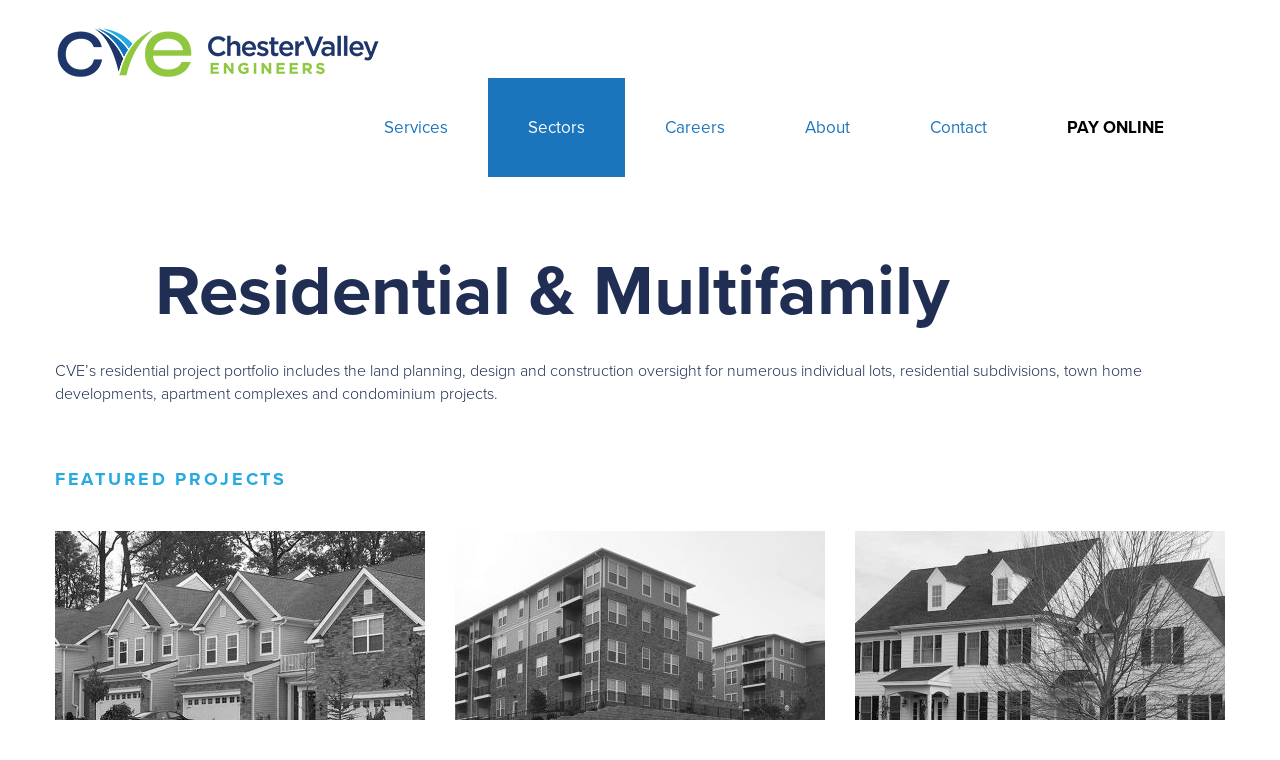

--- FILE ---
content_type: text/html; charset=UTF-8
request_url: https://chesterv.com/sector/residential-multifamily/
body_size: 13864
content:
<!DOCTYPE html>
<html lang="en-US">
<head>
	<!-- set the encoding of your site -->
	<meta charset="UTF-8">
	<!-- set the viewport width and initial-scale on mobile devices  -->
	<meta name="viewport" content="width=device-width, initial-scale=1.0">
	<script type="text/javascript">
		var pathInfo = {
			base: 'https://chesterv.com/wp-content/themes/cve/',
			css: 'css/',
			js: 'js/',
			swf: 'swf/',
		}
	</script>
	<!-- Global site tag (gtag.js) - Google Analytics -->
	<script async src="https://www.googletagmanager.com/gtag/js?id=UA-118649949-1"></script>
	<script>
	  window.dataLayer = window.dataLayer || [];
	  function gtag(){dataLayer.push(arguments);}
	  gtag('js', new Date());
	
	  gtag('config', 'UA-118649949-1');
	</script>

	<meta name='robots' content='index, follow, max-image-preview:large, max-snippet:-1, max-video-preview:-1' />

	<!-- This site is optimized with the Yoast SEO plugin v26.8 - https://yoast.com/product/yoast-seo-wordpress/ -->
	<title>Residential &amp; Multifamily Archives - Chester Valley Engineers</title>
	<link rel="canonical" href="https://chesterv.com/sector/residential-multifamily/" />
	<link rel="next" href="https://chesterv.com/sector/residential-multifamily/page/2/" />
	<meta property="og:locale" content="en_US" />
	<meta property="og:type" content="article" />
	<meta property="og:title" content="Residential &amp; Multifamily Archives - Chester Valley Engineers" />
	<meta property="og:url" content="https://chesterv.com/sector/residential-multifamily/" />
	<meta property="og:site_name" content="Chester Valley Engineers" />
	<meta name="twitter:card" content="summary_large_image" />
	<script type="application/ld+json" class="yoast-schema-graph">{"@context":"https://schema.org","@graph":[{"@type":"CollectionPage","@id":"https://chesterv.com/sector/residential-multifamily/","url":"https://chesterv.com/sector/residential-multifamily/","name":"Residential &amp; Multifamily Archives - Chester Valley Engineers","isPartOf":{"@id":"https://chesterv.com/#website"},"primaryImageOfPage":{"@id":"https://chesterv.com/sector/residential-multifamily/#primaryimage"},"image":{"@id":"https://chesterv.com/sector/residential-multifamily/#primaryimage"},"thumbnailUrl":"https://chesterv.com/wp-content/uploads/2018/02/Terrazza-12Enhanced-resize.jpg","breadcrumb":{"@id":"https://chesterv.com/sector/residential-multifamily/#breadcrumb"},"inLanguage":"en-US"},{"@type":"ImageObject","inLanguage":"en-US","@id":"https://chesterv.com/sector/residential-multifamily/#primaryimage","url":"https://chesterv.com/wp-content/uploads/2018/02/Terrazza-12Enhanced-resize.jpg","contentUrl":"https://chesterv.com/wp-content/uploads/2018/02/Terrazza-12Enhanced-resize.jpg","width":1000,"height":562},{"@type":"BreadcrumbList","@id":"https://chesterv.com/sector/residential-multifamily/#breadcrumb","itemListElement":[{"@type":"ListItem","position":1,"name":"Home","item":"https://chesterv.com/"},{"@type":"ListItem","position":2,"name":"Residential &amp; Multifamily"}]},{"@type":"WebSite","@id":"https://chesterv.com/#website","url":"https://chesterv.com/","name":"Chester Valley Engineers","description":"Engineering with vision.","potentialAction":[{"@type":"SearchAction","target":{"@type":"EntryPoint","urlTemplate":"https://chesterv.com/?s={search_term_string}"},"query-input":{"@type":"PropertyValueSpecification","valueRequired":true,"valueName":"search_term_string"}}],"inLanguage":"en-US"}]}</script>
	<!-- / Yoast SEO plugin. -->


<link rel='dns-prefetch' href='//maxcdn.bootstrapcdn.com' />
<link rel='dns-prefetch' href='//use.typekit.net' />
<link rel="alternate" type="application/rss+xml" title="Chester Valley Engineers &raquo; Feed" href="https://chesterv.com/feed/" />
<link rel="alternate" type="application/rss+xml" title="Chester Valley Engineers &raquo; Residential &amp; Multifamily Sector Feed" href="https://chesterv.com/sector/residential-multifamily/feed/" />
<style id='wp-img-auto-sizes-contain-inline-css' type='text/css'>
img:is([sizes=auto i],[sizes^="auto," i]){contain-intrinsic-size:3000px 1500px}
/*# sourceURL=wp-img-auto-sizes-contain-inline-css */
</style>
<style id='wp-emoji-styles-inline-css' type='text/css'>

	img.wp-smiley, img.emoji {
		display: inline !important;
		border: none !important;
		box-shadow: none !important;
		height: 1em !important;
		width: 1em !important;
		margin: 0 0.07em !important;
		vertical-align: -0.1em !important;
		background: none !important;
		padding: 0 !important;
	}
/*# sourceURL=wp-emoji-styles-inline-css */
</style>
<style id='wp-block-library-inline-css' type='text/css'>
:root{
  --wp-block-synced-color:#7a00df;
  --wp-block-synced-color--rgb:122, 0, 223;
  --wp-bound-block-color:var(--wp-block-synced-color);
  --wp-editor-canvas-background:#ddd;
  --wp-admin-theme-color:#007cba;
  --wp-admin-theme-color--rgb:0, 124, 186;
  --wp-admin-theme-color-darker-10:#006ba1;
  --wp-admin-theme-color-darker-10--rgb:0, 107, 160.5;
  --wp-admin-theme-color-darker-20:#005a87;
  --wp-admin-theme-color-darker-20--rgb:0, 90, 135;
  --wp-admin-border-width-focus:2px;
}
@media (min-resolution:192dpi){
  :root{
    --wp-admin-border-width-focus:1.5px;
  }
}
.wp-element-button{
  cursor:pointer;
}

:root .has-very-light-gray-background-color{
  background-color:#eee;
}
:root .has-very-dark-gray-background-color{
  background-color:#313131;
}
:root .has-very-light-gray-color{
  color:#eee;
}
:root .has-very-dark-gray-color{
  color:#313131;
}
:root .has-vivid-green-cyan-to-vivid-cyan-blue-gradient-background{
  background:linear-gradient(135deg, #00d084, #0693e3);
}
:root .has-purple-crush-gradient-background{
  background:linear-gradient(135deg, #34e2e4, #4721fb 50%, #ab1dfe);
}
:root .has-hazy-dawn-gradient-background{
  background:linear-gradient(135deg, #faaca8, #dad0ec);
}
:root .has-subdued-olive-gradient-background{
  background:linear-gradient(135deg, #fafae1, #67a671);
}
:root .has-atomic-cream-gradient-background{
  background:linear-gradient(135deg, #fdd79a, #004a59);
}
:root .has-nightshade-gradient-background{
  background:linear-gradient(135deg, #330968, #31cdcf);
}
:root .has-midnight-gradient-background{
  background:linear-gradient(135deg, #020381, #2874fc);
}
:root{
  --wp--preset--font-size--normal:16px;
  --wp--preset--font-size--huge:42px;
}

.has-regular-font-size{
  font-size:1em;
}

.has-larger-font-size{
  font-size:2.625em;
}

.has-normal-font-size{
  font-size:var(--wp--preset--font-size--normal);
}

.has-huge-font-size{
  font-size:var(--wp--preset--font-size--huge);
}

.has-text-align-center{
  text-align:center;
}

.has-text-align-left{
  text-align:left;
}

.has-text-align-right{
  text-align:right;
}

.has-fit-text{
  white-space:nowrap !important;
}

#end-resizable-editor-section{
  display:none;
}

.aligncenter{
  clear:both;
}

.items-justified-left{
  justify-content:flex-start;
}

.items-justified-center{
  justify-content:center;
}

.items-justified-right{
  justify-content:flex-end;
}

.items-justified-space-between{
  justify-content:space-between;
}

.screen-reader-text{
  border:0;
  clip-path:inset(50%);
  height:1px;
  margin:-1px;
  overflow:hidden;
  padding:0;
  position:absolute;
  width:1px;
  word-wrap:normal !important;
}

.screen-reader-text:focus{
  background-color:#ddd;
  clip-path:none;
  color:#444;
  display:block;
  font-size:1em;
  height:auto;
  left:5px;
  line-height:normal;
  padding:15px 23px 14px;
  text-decoration:none;
  top:5px;
  width:auto;
  z-index:100000;
}
html :where(.has-border-color){
  border-style:solid;
}

html :where([style*=border-top-color]){
  border-top-style:solid;
}

html :where([style*=border-right-color]){
  border-right-style:solid;
}

html :where([style*=border-bottom-color]){
  border-bottom-style:solid;
}

html :where([style*=border-left-color]){
  border-left-style:solid;
}

html :where([style*=border-width]){
  border-style:solid;
}

html :where([style*=border-top-width]){
  border-top-style:solid;
}

html :where([style*=border-right-width]){
  border-right-style:solid;
}

html :where([style*=border-bottom-width]){
  border-bottom-style:solid;
}

html :where([style*=border-left-width]){
  border-left-style:solid;
}
html :where(img[class*=wp-image-]){
  height:auto;
  max-width:100%;
}
:where(figure){
  margin:0 0 1em;
}

html :where(.is-position-sticky){
  --wp-admin--admin-bar--position-offset:var(--wp-admin--admin-bar--height, 0px);
}

@media screen and (max-width:600px){
  html :where(.is-position-sticky){
    --wp-admin--admin-bar--position-offset:0px;
  }
}

/*# sourceURL=wp-block-library-inline-css */
</style><style id='global-styles-inline-css' type='text/css'>
:root{--wp--preset--aspect-ratio--square: 1;--wp--preset--aspect-ratio--4-3: 4/3;--wp--preset--aspect-ratio--3-4: 3/4;--wp--preset--aspect-ratio--3-2: 3/2;--wp--preset--aspect-ratio--2-3: 2/3;--wp--preset--aspect-ratio--16-9: 16/9;--wp--preset--aspect-ratio--9-16: 9/16;--wp--preset--color--black: #000000;--wp--preset--color--cyan-bluish-gray: #abb8c3;--wp--preset--color--white: #ffffff;--wp--preset--color--pale-pink: #f78da7;--wp--preset--color--vivid-red: #cf2e2e;--wp--preset--color--luminous-vivid-orange: #ff6900;--wp--preset--color--luminous-vivid-amber: #fcb900;--wp--preset--color--light-green-cyan: #7bdcb5;--wp--preset--color--vivid-green-cyan: #00d084;--wp--preset--color--pale-cyan-blue: #8ed1fc;--wp--preset--color--vivid-cyan-blue: #0693e3;--wp--preset--color--vivid-purple: #9b51e0;--wp--preset--gradient--vivid-cyan-blue-to-vivid-purple: linear-gradient(135deg,rgb(6,147,227) 0%,rgb(155,81,224) 100%);--wp--preset--gradient--light-green-cyan-to-vivid-green-cyan: linear-gradient(135deg,rgb(122,220,180) 0%,rgb(0,208,130) 100%);--wp--preset--gradient--luminous-vivid-amber-to-luminous-vivid-orange: linear-gradient(135deg,rgb(252,185,0) 0%,rgb(255,105,0) 100%);--wp--preset--gradient--luminous-vivid-orange-to-vivid-red: linear-gradient(135deg,rgb(255,105,0) 0%,rgb(207,46,46) 100%);--wp--preset--gradient--very-light-gray-to-cyan-bluish-gray: linear-gradient(135deg,rgb(238,238,238) 0%,rgb(169,184,195) 100%);--wp--preset--gradient--cool-to-warm-spectrum: linear-gradient(135deg,rgb(74,234,220) 0%,rgb(151,120,209) 20%,rgb(207,42,186) 40%,rgb(238,44,130) 60%,rgb(251,105,98) 80%,rgb(254,248,76) 100%);--wp--preset--gradient--blush-light-purple: linear-gradient(135deg,rgb(255,206,236) 0%,rgb(152,150,240) 100%);--wp--preset--gradient--blush-bordeaux: linear-gradient(135deg,rgb(254,205,165) 0%,rgb(254,45,45) 50%,rgb(107,0,62) 100%);--wp--preset--gradient--luminous-dusk: linear-gradient(135deg,rgb(255,203,112) 0%,rgb(199,81,192) 50%,rgb(65,88,208) 100%);--wp--preset--gradient--pale-ocean: linear-gradient(135deg,rgb(255,245,203) 0%,rgb(182,227,212) 50%,rgb(51,167,181) 100%);--wp--preset--gradient--electric-grass: linear-gradient(135deg,rgb(202,248,128) 0%,rgb(113,206,126) 100%);--wp--preset--gradient--midnight: linear-gradient(135deg,rgb(2,3,129) 0%,rgb(40,116,252) 100%);--wp--preset--font-size--small: 13px;--wp--preset--font-size--medium: 20px;--wp--preset--font-size--large: 36px;--wp--preset--font-size--x-large: 42px;--wp--preset--spacing--20: 0.44rem;--wp--preset--spacing--30: 0.67rem;--wp--preset--spacing--40: 1rem;--wp--preset--spacing--50: 1.5rem;--wp--preset--spacing--60: 2.25rem;--wp--preset--spacing--70: 3.38rem;--wp--preset--spacing--80: 5.06rem;--wp--preset--shadow--natural: 6px 6px 9px rgba(0, 0, 0, 0.2);--wp--preset--shadow--deep: 12px 12px 50px rgba(0, 0, 0, 0.4);--wp--preset--shadow--sharp: 6px 6px 0px rgba(0, 0, 0, 0.2);--wp--preset--shadow--outlined: 6px 6px 0px -3px rgb(255, 255, 255), 6px 6px rgb(0, 0, 0);--wp--preset--shadow--crisp: 6px 6px 0px rgb(0, 0, 0);}:where(.is-layout-flex){gap: 0.5em;}:where(.is-layout-grid){gap: 0.5em;}body .is-layout-flex{display: flex;}.is-layout-flex{flex-wrap: wrap;align-items: center;}.is-layout-flex > :is(*, div){margin: 0;}body .is-layout-grid{display: grid;}.is-layout-grid > :is(*, div){margin: 0;}:where(.wp-block-columns.is-layout-flex){gap: 2em;}:where(.wp-block-columns.is-layout-grid){gap: 2em;}:where(.wp-block-post-template.is-layout-flex){gap: 1.25em;}:where(.wp-block-post-template.is-layout-grid){gap: 1.25em;}.has-black-color{color: var(--wp--preset--color--black) !important;}.has-cyan-bluish-gray-color{color: var(--wp--preset--color--cyan-bluish-gray) !important;}.has-white-color{color: var(--wp--preset--color--white) !important;}.has-pale-pink-color{color: var(--wp--preset--color--pale-pink) !important;}.has-vivid-red-color{color: var(--wp--preset--color--vivid-red) !important;}.has-luminous-vivid-orange-color{color: var(--wp--preset--color--luminous-vivid-orange) !important;}.has-luminous-vivid-amber-color{color: var(--wp--preset--color--luminous-vivid-amber) !important;}.has-light-green-cyan-color{color: var(--wp--preset--color--light-green-cyan) !important;}.has-vivid-green-cyan-color{color: var(--wp--preset--color--vivid-green-cyan) !important;}.has-pale-cyan-blue-color{color: var(--wp--preset--color--pale-cyan-blue) !important;}.has-vivid-cyan-blue-color{color: var(--wp--preset--color--vivid-cyan-blue) !important;}.has-vivid-purple-color{color: var(--wp--preset--color--vivid-purple) !important;}.has-black-background-color{background-color: var(--wp--preset--color--black) !important;}.has-cyan-bluish-gray-background-color{background-color: var(--wp--preset--color--cyan-bluish-gray) !important;}.has-white-background-color{background-color: var(--wp--preset--color--white) !important;}.has-pale-pink-background-color{background-color: var(--wp--preset--color--pale-pink) !important;}.has-vivid-red-background-color{background-color: var(--wp--preset--color--vivid-red) !important;}.has-luminous-vivid-orange-background-color{background-color: var(--wp--preset--color--luminous-vivid-orange) !important;}.has-luminous-vivid-amber-background-color{background-color: var(--wp--preset--color--luminous-vivid-amber) !important;}.has-light-green-cyan-background-color{background-color: var(--wp--preset--color--light-green-cyan) !important;}.has-vivid-green-cyan-background-color{background-color: var(--wp--preset--color--vivid-green-cyan) !important;}.has-pale-cyan-blue-background-color{background-color: var(--wp--preset--color--pale-cyan-blue) !important;}.has-vivid-cyan-blue-background-color{background-color: var(--wp--preset--color--vivid-cyan-blue) !important;}.has-vivid-purple-background-color{background-color: var(--wp--preset--color--vivid-purple) !important;}.has-black-border-color{border-color: var(--wp--preset--color--black) !important;}.has-cyan-bluish-gray-border-color{border-color: var(--wp--preset--color--cyan-bluish-gray) !important;}.has-white-border-color{border-color: var(--wp--preset--color--white) !important;}.has-pale-pink-border-color{border-color: var(--wp--preset--color--pale-pink) !important;}.has-vivid-red-border-color{border-color: var(--wp--preset--color--vivid-red) !important;}.has-luminous-vivid-orange-border-color{border-color: var(--wp--preset--color--luminous-vivid-orange) !important;}.has-luminous-vivid-amber-border-color{border-color: var(--wp--preset--color--luminous-vivid-amber) !important;}.has-light-green-cyan-border-color{border-color: var(--wp--preset--color--light-green-cyan) !important;}.has-vivid-green-cyan-border-color{border-color: var(--wp--preset--color--vivid-green-cyan) !important;}.has-pale-cyan-blue-border-color{border-color: var(--wp--preset--color--pale-cyan-blue) !important;}.has-vivid-cyan-blue-border-color{border-color: var(--wp--preset--color--vivid-cyan-blue) !important;}.has-vivid-purple-border-color{border-color: var(--wp--preset--color--vivid-purple) !important;}.has-vivid-cyan-blue-to-vivid-purple-gradient-background{background: var(--wp--preset--gradient--vivid-cyan-blue-to-vivid-purple) !important;}.has-light-green-cyan-to-vivid-green-cyan-gradient-background{background: var(--wp--preset--gradient--light-green-cyan-to-vivid-green-cyan) !important;}.has-luminous-vivid-amber-to-luminous-vivid-orange-gradient-background{background: var(--wp--preset--gradient--luminous-vivid-amber-to-luminous-vivid-orange) !important;}.has-luminous-vivid-orange-to-vivid-red-gradient-background{background: var(--wp--preset--gradient--luminous-vivid-orange-to-vivid-red) !important;}.has-very-light-gray-to-cyan-bluish-gray-gradient-background{background: var(--wp--preset--gradient--very-light-gray-to-cyan-bluish-gray) !important;}.has-cool-to-warm-spectrum-gradient-background{background: var(--wp--preset--gradient--cool-to-warm-spectrum) !important;}.has-blush-light-purple-gradient-background{background: var(--wp--preset--gradient--blush-light-purple) !important;}.has-blush-bordeaux-gradient-background{background: var(--wp--preset--gradient--blush-bordeaux) !important;}.has-luminous-dusk-gradient-background{background: var(--wp--preset--gradient--luminous-dusk) !important;}.has-pale-ocean-gradient-background{background: var(--wp--preset--gradient--pale-ocean) !important;}.has-electric-grass-gradient-background{background: var(--wp--preset--gradient--electric-grass) !important;}.has-midnight-gradient-background{background: var(--wp--preset--gradient--midnight) !important;}.has-small-font-size{font-size: var(--wp--preset--font-size--small) !important;}.has-medium-font-size{font-size: var(--wp--preset--font-size--medium) !important;}.has-large-font-size{font-size: var(--wp--preset--font-size--large) !important;}.has-x-large-font-size{font-size: var(--wp--preset--font-size--x-large) !important;}
/*# sourceURL=global-styles-inline-css */
</style>
<style id='core-block-supports-inline-css' type='text/css'>
/**
 * Core styles: block-supports
 */

/*# sourceURL=core-block-supports-inline-css */
</style>

<style id='classic-theme-styles-inline-css' type='text/css'>
/**
 * These rules are needed for backwards compatibility.
 * They should match the button element rules in the base theme.json file.
 */
.wp-block-button__link {
	color: #ffffff;
	background-color: #32373c;
	border-radius: 9999px; /* 100% causes an oval, but any explicit but really high value retains the pill shape. */

	/* This needs a low specificity so it won't override the rules from the button element if defined in theme.json. */
	box-shadow: none;
	text-decoration: none;

	/* The extra 2px are added to size solids the same as the outline versions.*/
	padding: calc(0.667em + 2px) calc(1.333em + 2px);

	font-size: 1.125em;
}

.wp-block-file__button {
	background: #32373c;
	color: #ffffff;
	text-decoration: none;
}

/*# sourceURL=/wp-includes/css/classic-themes.css */
</style>
<link rel='stylesheet' id='cff-css' href='https://chesterv.com/wp-content/plugins/custom-facebook-feed-pro/css/cff-style.css?ver=3.1' type='text/css' media='all' />
<link rel='stylesheet' id='sb-font-awesome-css-css' href='https://maxcdn.bootstrapcdn.com/font-awesome/4.7.0/css/font-awesome.min.css?ver=6.9' type='text/css' media='all' />
<link rel='stylesheet' id='collapscore-css-css' href='https://chesterv.com/wp-content/plugins/jquery-collapse-o-matic/css/core_style.css?ver=1.0' type='text/css' media='all' />
<link rel='stylesheet' id='collapseomatic-css-css' href='https://chesterv.com/wp-content/plugins/jquery-collapse-o-matic/css/light_style.css?ver=1.6' type='text/css' media='all' />
<link rel='stylesheet' id='cve-typekit-css' href='https://use.typekit.net/knk2aui.css?ver=6.9' type='text/css' media='all' />
<link rel='stylesheet' id='cve-bootstrap-css' href='https://chesterv.com/wp-content/themes/cve/css/bootstrap.css?ver=6.9' type='text/css' media='all' />
<link rel='stylesheet' id='cve-style-css' href='https://chesterv.com/wp-content/themes/cve/style.css?ver=6.9' type='text/css' media='all' />
<link rel='stylesheet' id='cve-theme-css' href='https://chesterv.com/wp-content/themes/cve/theme.css?ver=6.9' type='text/css' media='all' />
<script type="text/javascript" src="https://chesterv.com/wp-includes/js/jquery/jquery.js?ver=3.7.1" id="jquery-core-js"></script>
<script type="text/javascript" src="https://chesterv.com/wp-includes/js/jquery/jquery-migrate.js?ver=3.4.1" id="jquery-migrate-js"></script>
<script type="text/javascript" integrity="sha384-Tc5IQib027qvyjSMfHjOMaLkfuWVxZxUPnCJA7l2mCWNIpG9mGCD8wGNIcPD7Txa" crossorigin="anonymous" src="https://maxcdn.bootstrapcdn.com/bootstrap/3.3.7/js/bootstrap.min.js?ver=6.9" id="cve-bootstrap-script-js"></script>
<link rel="https://api.w.org/" href="https://chesterv.com/wp-json/" /><link rel="EditURI" type="application/rsd+xml" title="RSD" href="https://chesterv.com/xmlrpc.php?rsd" />
<!-- Custom Facebook Feed JS vars -->
<script type="text/javascript">
var cffsiteurl = "https://chesterv.com/wp-content/plugins";
var cffajaxurl = "https://chesterv.com/wp-admin/admin-ajax.php";
var cffmetatrans = "false";
var cfflinkhashtags = "true";
</script>
</head>
<body class="archive tax-sector term-residential-multifamily term-9 wp-theme-cve">
	<!-- main container of all the page elements -->
	<div id="wrapper">
		<!-- header of the page -->
		<header id="header">
			<div class="container">
				<nav class="navbar navbar-default">
					<div class="navbar-header">
													<button type="button" class="navbar-toggle collapsed" data-toggle="collapse" data-target="#nav" aria-expanded="false">
								<span class="sr-only">Toggle navigation</span>
								<span class="icon-bar"></span>
								<span class="icon-bar"></span>
								<span class="icon-bar"></span>
							</button>
												<div class="logo"><a href="https://chesterv.com"><img src="https://chesterv.com/wp-content/themes/cve/images/CVE_logo.png" alt="Chester Valley Engineers"></a></div>
					</div>
											<!-- main navigation -->
												<div id="nav" class="collapse navbar-collapse"><ul id="menu-primary" class="nav navbar-nav navbar-right"><li id="menu-item-60" class="menu-item menu-item-type-post_type menu-item-object-page menu-item-has-children menu-item-60 dropdown"><a href="https://chesterv.com/services/">Services</a>
<div class="dropdown-menu left"><ul>
	<li id="menu-item-224" class="menu-item menu-item-type-taxonomy menu-item-object-service menu-item-224"><a href="https://chesterv.com/service/civil-engineering/">Civil Engineering</a></li>
	<li id="menu-item-225" class="menu-item menu-item-type-taxonomy menu-item-object-service menu-item-225"><a href="https://chesterv.com/service/land-planning/">Land Planning</a></li>
	<li id="menu-item-226" class="menu-item menu-item-type-taxonomy menu-item-object-service menu-item-226"><a href="https://chesterv.com/service/surveying/">Surveying</a></li>
	<li id="menu-item-773" class="menu-item menu-item-type-taxonomy menu-item-object-service menu-item-773"><a href="https://chesterv.com/service/landscape-architecture-parks/">Landscape Architecture, Parks</a></li>
</ul></div>
</li>
<li id="menu-item-193" class="menu-item menu-item-type-post_type menu-item-object-page active active current_page_parent current_page_ancestor menu-item-has-children menu-item-193 dropdown"><a href="https://chesterv.com/engineering-with-range/">Sectors</a>
<div class="dropdown-menu left"><ul>
	<li id="menu-item-62" class="menu-item menu-item-type-taxonomy menu-item-object-sector menu-item-62"><a href="https://chesterv.com/sector/mixed-use-community-developments/">Mixed Use &amp; Community Developments</a></li>
	<li id="menu-item-63" class="menu-item menu-item-type-taxonomy menu-item-object-sector menu-item-63"><a href="https://chesterv.com/sector/corporate-buildings-campuses/">Corporate Buildings &amp; Campuses</a></li>
	<li id="menu-item-64" class="menu-item menu-item-type-taxonomy menu-item-object-sector menu-item-64"><a href="https://chesterv.com/sector/hospitals-health-care-senior-living/">Hospitals, Health Care &amp; Senior Living</a></li>
	<li id="menu-item-65" class="menu-item menu-item-type-taxonomy menu-item-object-sector menu-item-65"><a href="https://chesterv.com/sector/hospitality/">Hospitality</a></li>
	<li id="menu-item-66" class="menu-item menu-item-type-taxonomy menu-item-object-sector menu-item-66"><a href="https://chesterv.com/sector/educational/">Educational</a></li>
</ul>

						<ul>
	<li id="menu-item-67" class="menu-item menu-item-type-taxonomy menu-item-object-sector menu-item-67"><a href="https://chesterv.com/sector/parks-sports-recreation/">Parks, Sports &amp; Recreation</a></li>
	<li id="menu-item-68" class="menu-item menu-item-type-taxonomy menu-item-object-sector active menu-item-68"><a href="https://chesterv.com/sector/residential-multifamily/">Residential &amp; Multifamily</a></li>
	<li id="menu-item-69" class="menu-item menu-item-type-taxonomy menu-item-object-sector menu-item-69"><a href="https://chesterv.com/sector/retail-centers/">Retail / Specialty</a></li>
	<li id="menu-item-70" class="menu-item menu-item-type-taxonomy menu-item-object-sector menu-item-70"><a href="https://chesterv.com/sector/industrial-manufacturing/">Industrial &amp; Manufacturing</a></li>
</ul></div>
</li>
<li id="menu-item-71" class="menu-item menu-item-type-post_type menu-item-object-page menu-item-71"><a href="https://chesterv.com/careers/">Careers</a></li>
<li id="menu-item-72" class="menu-item menu-item-type-post_type menu-item-object-page menu-item-72"><a href="https://chesterv.com/about/">About</a></li>
<li id="menu-item-73" class="menu-item menu-item-type-post_type menu-item-object-page menu-item-73"><a href="https://chesterv.com/contact/">Contact</a></li>
<li id="menu-item-779" class="menu-item menu-item-type-custom menu-item-object-custom menu-item-779"><a href="https://cardx.com/pay-chestervalleyeng"><span style="color: #000000;"><strong>PAY ONLINE</strong></span></a></li>
</ul></div>									</nav>
			</div>
		</header>
		<!-- contain main informative part of the site -->
		<main id="main">	<!-- page header -->
	<section class="page-head">
		<div class="container">
			<div class="row">
				<div class="col-md-11 col-md-offset-1">
					<h1><span>Residential &amp; Multifamily</span></h1>									</div>
			</div>
		</div>
	</section>
				<!-- description block -->
		<div class="container sect-description">
			<div class="row">
									<div class="col-xs-12">
						<p>CVE&#8217;s residential project portfolio includes the land planning, design and construction oversight for numerous individual lots, residential subdivisions, town home developments, apartment complexes and condominium projects.</p>
					</div>
							</div>
		</div>
											<!-- feature block -->
			<section class="section-feature">
				<div class="container">
					<div class="row">
						<div class="col-xs-12">
							<h2>FEATURED PROJECTS</h2>
						</div>
																				<div class="col-xs-12 col-sm-6 col-md-4">
								<a href="https://chesterv.com/project/muirwood-hill/">
									<div class="project-box">
																																<div class="img-holder" style="background-image: url('https://chesterv.com/wp-content/uploads/2018/02/Terrazza-12Enhanced-resize-370x278.jpg');"></div>
																				<div class="descr">
											<h2>Muirwood Hill</h2>
											<!-- <p>Consulting services for a 137 unit Townhome Development located in Newtown Township, Delaware County, Pennsylvania.</p>
 -->
											<a href="https://chesterv.com/project/muirwood-hill/">VIEW PROJECT</a>
										</div>
									</div>
								</a>
							</div>
																				<div class="col-xs-12 col-sm-6 col-md-4">
								<a href="https://chesterv.com/project/ave/">
									<div class="project-box">
																																<div class="img-holder" style="background-image: url('https://chesterv.com/wp-content/uploads/2018/02/Terrazza-5-enhanced-resize-370x278.jpg');"></div>
																				<div class="descr">
											<h2>Ave</h2>
											<!-- <p>Consulting services for a 250 unit Apartment Development in Newtown Township, Delaware County, Pennsylvania.</p>
 -->
											<a href="https://chesterv.com/project/ave/">VIEW PROJECT</a>
										</div>
									</div>
								</a>
							</div>
																				<div class="col-xs-12 col-sm-6 col-md-4">
								<a href="https://chesterv.com/project/white-horse/">
									<div class="project-box">
																																<div class="img-holder" style="background-image: url('https://chesterv.com/wp-content/uploads/2018/02/White-Horse-4-enhanced-resize-370x278.jpg');"></div>
																				<div class="descr">
											<h2>White Horse</h2>
											<!-- <p>Consulting services for a 57 lot Residential Subdivision in Newtown Township, Delaware County, Pennsylvania.</p>
 -->
											<a href="https://chesterv.com/project/white-horse/">VIEW PROJECT</a>
										</div>
									</div>
								</a>
							</div>
																				<div class="col-xs-12 col-sm-6 col-md-4">
								<a href="https://chesterv.com/project/terrazza-condominiums/">
									<div class="project-box">
																																<div class="img-holder" style="background-image: url('https://chesterv.com/wp-content/uploads/2018/02/Terrazza-1-enhanced-resize-370x278.jpg');"></div>
																				<div class="descr">
											<h2>Terrazza</h2>
											<!-- <p>Consulting services for a 108 unit Residential Condominium Project in Newtown Township, Delaware County.</p>
 -->
											<a href="https://chesterv.com/project/terrazza-condominiums/">VIEW PROJECT</a>
										</div>
									</div>
								</a>
							</div>
																				<div class="col-xs-12 col-sm-6 col-md-4">
								<a href="https://chesterv.com/project/immaculata-university/">
									<div class="project-box">
																																<div class="img-holder" style="background-image: url('https://chesterv.com/wp-content/uploads/2018/02/Immaculata-1-enhanced-resize-370x278.jpg');"></div>
																				<div class="descr">
											<h2>Immaculata University</h2>
											<!-- <p>Consulting services for all Building and Site Improvements for various projects over the past 15 years including Soccer/Lacrosse Stadium, Baseball Stadium, new Student Center, new Admission Center, West Campus Apartments, parking and access improvements located in East Whiteland Township, Chester County, Pennsylvania.</p>
 -->
											<a href="https://chesterv.com/project/immaculata-university/">VIEW PROJECT</a>
										</div>
									</div>
								</a>
							</div>
																				<div class="col-xs-12 col-sm-6 col-md-4">
								<a href="https://chesterv.com/project/high-pointe-at-providence/">
									<div class="project-box">
																																<div class="img-holder" style="background-image: url('https://chesterv.com/wp-content/uploads/2018/02/IMG_3878-enhanced-resize-370x278.jpg');"></div>
																				<div class="descr">
											<h2>High Pointe at Providence</h2>
											<!-- <p>Consulting services for a 52 unit Carriage Home residential development located in Upper Providence Township, Montgomery County, Pennsylvania.</p>
 -->
											<a href="https://chesterv.com/project/high-pointe-at-providence/">VIEW PROJECT</a>
										</div>
									</div>
								</a>
							</div>
																				<div class="col-xs-12 col-sm-6 col-md-4">
								<a href="https://chesterv.com/project/edgemont-golf-club/">
									<div class="project-box">
																																<div class="img-holder" style="background-image: url('https://chesterv.com/wp-content/uploads/2018/02/Edgmont-Preserve.jpg');"></div>
																				<div class="descr">
											<h2>Edgmont Preserve</h2>
											<!-- <p>Consulting services related to the re-development of The Edgmont Golf Club into a 165 unit mixed-use residential development located in Edgmont Township, Delaware County, Pennsylvania.</p>
 -->
											<a href="https://chesterv.com/project/edgemont-golf-club/">VIEW PROJECT</a>
										</div>
									</div>
								</a>
							</div>
																				<div class="col-xs-12 col-sm-6 col-md-4">
								<a href="https://chesterv.com/project/athertyn-clubhouse-condominiums/">
									<div class="project-box">
																																<div class="img-holder" style="background-image: url('https://chesterv.com/wp-content/uploads/2018/02/Athertyn-1Enhanced-resize-370x278.jpg');"></div>
																				<div class="descr">
											<h2>Athertyn Condominiums</h2>
											<!-- <p>Consulting services for a 200 unit residential condominium project in the Haverford Reserve Development located in Haverford Township, Delaware County, Pennsylvania.</p>
 -->
											<a href="https://chesterv.com/project/athertyn-clubhouse-condominiums/">VIEW PROJECT</a>
										</div>
									</div>
								</a>
							</div>
																				<div class="col-xs-12 col-sm-6 col-md-4">
								<a href="https://chesterv.com/project/haverford-reserve/">
									<div class="project-box">
																																<div class="img-holder" style="background-image: url('https://chesterv.com/wp-content/uploads/2018/01/Haverford-Reserve-2-enhanced-resize-370x278.jpg');"></div>
																				<div class="descr">
											<h2>Haverford Reserve</h2>
											<!-- <p>Consulting, design and permitting services for the redevelopment of the former Haverford State Hospital Campus (209 acres) located in Haverford Township, Delaware County. Project includes township parks/fields and an environmental center, Athertyn luxury condominiums, and the Haverford Reserve luxury carriage homes. The construction included the demolition and site remediation of the former hospital facilities prior to [&hellip;]</p>
 -->
											<a href="https://chesterv.com/project/haverford-reserve/">VIEW PROJECT</a>
										</div>
									</div>
								</a>
							</div>
																				<div class="col-xs-12 col-sm-6 col-md-4">
								<a href="https://chesterv.com/project/eagleview/">
									<div class="project-box">
																																<div class="img-holder" style="background-image: url('https://chesterv.com/wp-content/uploads/2017/12/eagleview_monumentsign-370x278.jpg');"></div>
																				<div class="descr">
											<h2>Eagleview</h2>
											<!-- <p>Consulting, design and permitting services for the Hankin Group’s 850 acre mixed-use office, warehouse, retail and residential community in Uwchlan and Upper Uwchlan Townships, Chester County, for the past 20 years. Special services included design and permitting of the Wharton Dam during the early years of infrastructure development.</p>
 -->
											<a href="https://chesterv.com/project/eagleview/">VIEW PROJECT</a>
										</div>
									</div>
								</a>
							</div>
																				<div class="col-xs-12 col-sm-6 col-md-4">
								<a href="https://chesterv.com/project/west-chester-university/">
									<div class="project-box">
																																<div class="img-holder" style="background-image: url('https://chesterv.com/wp-content/uploads/2017/12/WCU-8-enhanced-resize-370x278.jpg');"></div>
																				<div class="descr">
											<h2>West Chester University</h2>
											<!-- <p>Consulting, design and permitting services to the University for various projects over the past 15 years including 4 new residence halls, Student Recreation Center, New Street parking garage, Business and Public Affairs Center, and academic quadrangle renovations on the North Campus in West Chester Borough and 16 new residence halls and Student Activities Center on [&hellip;]</p>
 -->
											<a href="https://chesterv.com/project/west-chester-university/">VIEW PROJECT</a>
										</div>
									</div>
								</a>
							</div>
											</div>
				</div>
			</section>
								
			<section class="featured-projects">
				<div class="container">
					<div class="row">
						<div class="col-md-8">
							<h2>OTHER SAMPLE PROJECTS</h2>
							<ul class="project-list">
						
													
								<li>
									Gateway, West Chester								</li>
						
													
								<li>
									Parkview at Oaklands, Exton								</li>
						
													
								<li>
									Station Square, Paoli								</li>
						
													
								<li>
									Stone Rise, Glenmoore								</li>
						
													
								<li>
									Wellington Square, Exton								</li>
						
													
								<li>
									Louella Court, Wayne								</li>
						
													
								<li>
									Whitehall, Bryn Mawr								</li>
						
													
								<li>
									Brickhouse Farm, Edgmont								</li>
						
													
								<li>
									Laurel Ridge, West Chester								</li>
						
													
								<li>
									Quaker Ridge, West Chester								</li>
						
													
								<li>
									Meridian at Eagleview								</li>
						
														</ul>
						</div>
												<div class="col-md-3 col-md-offset-1 sect-description">
							<div class="widget widget_meta">
																	<h2>Contact</h2>
																																			<ul>
																							<li class="name">Jeremy R. Maziarz, PE</li>
																																		<li class="des">President</li>
																																		<li><a href="mailto:&#106;mazi&#97;rz&#64;&#99;he&#115;t&#101;&#114;&#118;.&#99;&#111;&#109;">j&#109;&#97;&#122;iarz&#64;ch&#101;&#115;ter&#118;&#46;co&#109;</a></li>
																																		<li><a href="tel:6106444623555">610-644-4623, X-555</a></li>
																					</ul>
																																				<ul>
																							<li class="name">Robert H. Plucienik, PE, PLS</li>
																																		<li class="des">Senior Director</li>
																																		<li><a href="mailto:rp&#108;u&#99;ieni&#107;&#64;&#99;&#104;e&#115;ter&#118;&#46;co&#109;">&#114;&#112;luci&#101;ni&#107;&#64;c&#104;e&#115;t&#101;rv&#46;&#99;&#111;m</a></li>
																																		<li><a href="tel:6106444623570">610-644-4623, X-570</a></li>
																					</ul>
																																				<ul>
																							<li class="name">Neal J. Camens, PE</li>
																																		<li class="des">Vice President of Engineering</li>
																																		<li><a href="mailto:ncam&#101;n&#115;&#64;c&#104;&#101;sterv.co&#109;">n&#99;&#97;m&#101;n&#115;&#64;ch&#101;st&#101;&#114;v.&#99;o&#109;</a></li>
																																		<li><a href="tel:6106444623557">610-644-4623, X-557</a></li>
																					</ul>
																								</div>
						</div>
											</div>
				</div>
			</section>
							</main>
							<!-- footer of the page -->
			<footer id="footer">
				<svg width="1441px" height="438px" viewBox="0 0 1441 438" version="1.1" xmlns="http://www.w3.org/2000/svg" xmlns:xlink="http://www.w3.org/1999/xlink">
				    <!-- Generator: Sketch 48.2 (47327) - http://www.bohemiancoding.com/sketch -->
				    <title>footer_graphic</title>
				    <desc>Created with Sketch.</desc>
				    <defs></defs>
				    <g id="footer-overlay" stroke="none" stroke-width="1" fill="none" fill-rule="evenodd" transform="translate(0.000000, -262.000000)">
				        <g transform="translate(0.000000, 262.000000)" id="footer_graphic">
				            <g>
				                <rect id="Path" fill="#267CBF" x="0" y="0" width="1441" height="438"></rect>
				                <path d="M1441,0 L1441,438 L1441,0 Z M669.32468,438 L498.410801,438 C393.952625,318.387904 234.106088,181.750066 0,81.7386776 L0,69.2035451 C255.016972,115.175119 485.122539,222.698857 673.651018,432.962634 C672.205385,434.638345 670.763258,436.317451 669.324685,438 L669.32468,438 Z M444.609488,438 L270.971853,438 C197.81407,344.832137 108.593818,253.680666 0,172.81977 L0,124.010009 C196.999191,210.811215 340.848049,325.567582 444.609488,438 Z M221.232546,438 L81.4714316,438 C55.6803714,392.168784 28.5505475,349.310164 0,309.606283 L0,222.479811 C86.0837709,289.291845 159.211559,362.694681 221.232546,438 Z" id="Combined-Shape" fill="#1B75BC"></path>
				            </g>
				        </g>
				    </g>
				</svg>
				<div class="container">
					<div class="row">
													<div class="widget-odd widget-first widget-1 col-sm-2 col-md-2 col-xs-12 widget_nav_menu" id="nav_menu-2"><nav class="nav-footer"><strong class="title">Services</strong><div class="menu-services-container"><ul id="menu-services" class="menu"><li id="menu-item-220" class="menu-item menu-item-type-taxonomy menu-item-object-service menu-item-220"><a href="https://chesterv.com/service/civil-engineering/">Civil Engineering</a></li>
<li id="menu-item-221" class="menu-item menu-item-type-taxonomy menu-item-object-service menu-item-221"><a href="https://chesterv.com/service/land-planning/">Land Planning</a></li>
<li id="menu-item-222" class="menu-item menu-item-type-taxonomy menu-item-object-service menu-item-222"><a href="https://chesterv.com/service/surveying/">Surveying</a></li>
<li id="menu-item-771" class="menu-item menu-item-type-taxonomy menu-item-object-service menu-item-771"><a href="https://chesterv.com/service/landscape-architecture-parks/">Landscape Architecture, Parks</a></li>
</ul></div></nav></div><div class="widget-even widget-last widget-2 col-sm-3 col-md-3 col-xs-12 widget_nav_menu" id="nav_menu-3"><nav class="nav-footer"><strong class="title">Sectors</strong><div class="menu-sectors-container"><ul id="menu-sectors" class="menu"><li id="menu-item-100" class="menu-item menu-item-type-taxonomy menu-item-object-sector menu-item-100"><a href="https://chesterv.com/sector/mixed-use-community-developments/">Mixed Use &#038; Community Developments</a></li>
<li id="menu-item-101" class="menu-item menu-item-type-taxonomy menu-item-object-sector menu-item-101"><a href="https://chesterv.com/sector/corporate-buildings-campuses/">Corporate Buildings &#038; Campuses</a></li>
<li id="menu-item-102" class="menu-item menu-item-type-taxonomy menu-item-object-sector menu-item-102"><a href="https://chesterv.com/sector/hospitals-health-care-senior-living/">Hospitals, Health Care &#038; Senior Living</a></li>
<li id="menu-item-103" class="menu-item menu-item-type-taxonomy menu-item-object-sector menu-item-103"><a href="https://chesterv.com/sector/hospitality/">Hospitality</a></li>
<li id="menu-item-104" class="menu-item menu-item-type-taxonomy menu-item-object-sector menu-item-104"><a href="https://chesterv.com/sector/educational/">Educational</a></li>
<li id="menu-item-105" class="menu-item menu-item-type-taxonomy menu-item-object-sector menu-item-105"><a href="https://chesterv.com/sector/parks-sports-recreation/">Parks, Sports &#038; Recreation</a></li>
<li id="menu-item-106" class="menu-item menu-item-type-taxonomy menu-item-object-sector active menu-item-106"><a href="https://chesterv.com/sector/residential-multifamily/" aria-current="page">Residential &#038; Multifamily</a></li>
<li id="menu-item-107" class="menu-item menu-item-type-taxonomy menu-item-object-sector menu-item-107"><a href="https://chesterv.com/sector/retail-centers/">Retail / Specialty</a></li>
<li id="menu-item-108" class="menu-item menu-item-type-taxonomy menu-item-object-sector menu-item-108"><a href="https://chesterv.com/sector/industrial-manufacturing/">Industrial &#038; Manufacturing</a></li>
</ul></div></nav></div>																			<div class="col-xs-12 col-sm-2 col-md-2">
								<nav class="widget-odd widget-first widget-1 nav-footer widget_nav_menu" id="nav_menu-4"><div class="menu-careers-container"><ul id="menu-careers" class="menu"><li id="menu-item-445" class="title menu-item menu-item-type-post_type menu-item-object-page menu-item-445"><a href="https://chesterv.com/careers/">Careers</a></li>
</ul></div></nav><nav class="widget-even widget-last widget-2 nav-footer widget_nav_menu" id="nav_menu-5"><div class="menu-about-container"><ul id="menu-about" class="menu"><li id="menu-item-444" class="title menu-item menu-item-type-post_type menu-item-object-page menu-item-444"><a href="https://chesterv.com/about/">About</a></li>
</ul></div></nav>							</div>
																			<div class="col-xs-12 col-sm-3 col-md-3 col-sm-offset-1 col-md-offset-1">
																	<address>
										Chester Valley Engineers<br />
112 Moores Road, Suite 200<br />
Malvern, PA 19355									</address>
																									<ul>
																					<li><a href="mailto:&#105;&#110;fo&#64;che&#115;&#116;e&#114;&#118;&#46;&#99;o&#109;">&#105;&#110;f&#111;&#64;c&#104;&#101;&#115;terv&#46;c&#111;m</a></li>
																															<li><a href="tel:6106444623">610-644-4623</a></li>
																													</ul>
															</div>
											</div>
				</div>
			</footer>
			</div>
	<script type="speculationrules">
{"prefetch":[{"source":"document","where":{"and":[{"href_matches":"/*"},{"not":{"href_matches":["/wp-*.php","/wp-admin/*","/wp-content/uploads/*","/wp-content/*","/wp-content/plugins/*","/wp-content/themes/cve/*","/*\\?(.+)"]}},{"not":{"selector_matches":"a[rel~=\"nofollow\"]"}},{"not":{"selector_matches":".no-prefetch, .no-prefetch a"}}]},"eagerness":"conservative"}]}
</script>
<script type="text/javascript" src="https://chesterv.com/wp-content/plugins/custom-facebook-feed-pro/js/cff-scripts.js?ver=3.1" id="cffscripts-js"></script>
<script type="text/javascript" id="collapseomatic-js-js-before">
/* <![CDATA[ */
const com_options = {"colomatduration":"fast","colomatslideEffect":"slideToggle","colomatpauseInit":"","colomattouchstart":""}
//# sourceURL=collapseomatic-js-js-before
/* ]]> */
</script>
<script type="text/javascript" src="https://chesterv.com/wp-content/plugins/jquery-collapse-o-matic/js/collapse.js?ver=1.7.2" id="collapseomatic-js-js"></script>
<script type="text/javascript" src="https://chesterv.com/wp-content/themes/cve/js/jquery.main.js?ver=6.9" id="cve-script-js"></script>
<script id="wp-emoji-settings" type="application/json">
{"baseUrl":"https://s.w.org/images/core/emoji/17.0.2/72x72/","ext":".png","svgUrl":"https://s.w.org/images/core/emoji/17.0.2/svg/","svgExt":".svg","source":{"wpemoji":"https://chesterv.com/wp-includes/js/wp-emoji.js?ver=6.9","twemoji":"https://chesterv.com/wp-includes/js/twemoji.js?ver=6.9"}}
</script>
<script type="module">
/* <![CDATA[ */
/**
 * @output wp-includes/js/wp-emoji-loader.js
 */

/* eslint-env es6 */

// Note: This is loaded as a script module, so there is no need for an IIFE to prevent pollution of the global scope.

/**
 * Emoji Settings as exported in PHP via _print_emoji_detection_script().
 * @typedef WPEmojiSettings
 * @type {object}
 * @property {?object} source
 * @property {?string} source.concatemoji
 * @property {?string} source.twemoji
 * @property {?string} source.wpemoji
 */

const settings = /** @type {WPEmojiSettings} */ (
	JSON.parse( document.getElementById( 'wp-emoji-settings' ).textContent )
);

// For compatibility with other scripts that read from this global, in particular wp-includes/js/wp-emoji.js (source file: js/_enqueues/wp/emoji.js).
window._wpemojiSettings = settings;

/**
 * Support tests.
 * @typedef SupportTests
 * @type {object}
 * @property {?boolean} flag
 * @property {?boolean} emoji
 */

const sessionStorageKey = 'wpEmojiSettingsSupports';
const tests = [ 'flag', 'emoji' ];

/**
 * Checks whether the browser supports offloading to a Worker.
 *
 * @since 6.3.0
 *
 * @private
 *
 * @returns {boolean}
 */
function supportsWorkerOffloading() {
	return (
		typeof Worker !== 'undefined' &&
		typeof OffscreenCanvas !== 'undefined' &&
		typeof URL !== 'undefined' &&
		URL.createObjectURL &&
		typeof Blob !== 'undefined'
	);
}

/**
 * @typedef SessionSupportTests
 * @type {object}
 * @property {number} timestamp
 * @property {SupportTests} supportTests
 */

/**
 * Get support tests from session.
 *
 * @since 6.3.0
 *
 * @private
 *
 * @returns {?SupportTests} Support tests, or null if not set or older than 1 week.
 */
function getSessionSupportTests() {
	try {
		/** @type {SessionSupportTests} */
		const item = JSON.parse(
			sessionStorage.getItem( sessionStorageKey )
		);
		if (
			typeof item === 'object' &&
			typeof item.timestamp === 'number' &&
			new Date().valueOf() < item.timestamp + 604800 && // Note: Number is a week in seconds.
			typeof item.supportTests === 'object'
		) {
			return item.supportTests;
		}
	} catch ( e ) {}
	return null;
}

/**
 * Persist the supports in session storage.
 *
 * @since 6.3.0
 *
 * @private
 *
 * @param {SupportTests} supportTests Support tests.
 */
function setSessionSupportTests( supportTests ) {
	try {
		/** @type {SessionSupportTests} */
		const item = {
			supportTests: supportTests,
			timestamp: new Date().valueOf()
		};

		sessionStorage.setItem(
			sessionStorageKey,
			JSON.stringify( item )
		);
	} catch ( e ) {}
}

/**
 * Checks if two sets of Emoji characters render the same visually.
 *
 * This is used to determine if the browser is rendering an emoji with multiple data points
 * correctly. set1 is the emoji in the correct form, using a zero-width joiner. set2 is the emoji
 * in the incorrect form, using a zero-width space. If the two sets render the same, then the browser
 * does not support the emoji correctly.
 *
 * This function may be serialized to run in a Worker. Therefore, it cannot refer to variables from the containing
 * scope. Everything must be passed by parameters.
 *
 * @since 4.9.0
 *
 * @private
 *
 * @param {CanvasRenderingContext2D} context 2D Context.
 * @param {string} set1 Set of Emoji to test.
 * @param {string} set2 Set of Emoji to test.
 *
 * @return {boolean} True if the two sets render the same.
 */
function emojiSetsRenderIdentically( context, set1, set2 ) {
	// Cleanup from previous test.
	context.clearRect( 0, 0, context.canvas.width, context.canvas.height );
	context.fillText( set1, 0, 0 );
	const rendered1 = new Uint32Array(
		context.getImageData(
			0,
			0,
			context.canvas.width,
			context.canvas.height
		).data
	);

	// Cleanup from previous test.
	context.clearRect( 0, 0, context.canvas.width, context.canvas.height );
	context.fillText( set2, 0, 0 );
	const rendered2 = new Uint32Array(
		context.getImageData(
			0,
			0,
			context.canvas.width,
			context.canvas.height
		).data
	);

	return rendered1.every( ( rendered2Data, index ) => {
		return rendered2Data === rendered2[ index ];
	} );
}

/**
 * Checks if the center point of a single emoji is empty.
 *
 * This is used to determine if the browser is rendering an emoji with a single data point
 * correctly. The center point of an incorrectly rendered emoji will be empty. A correctly
 * rendered emoji will have a non-zero value at the center point.
 *
 * This function may be serialized to run in a Worker. Therefore, it cannot refer to variables from the containing
 * scope. Everything must be passed by parameters.
 *
 * @since 6.8.2
 *
 * @private
 *
 * @param {CanvasRenderingContext2D} context 2D Context.
 * @param {string} emoji Emoji to test.
 *
 * @return {boolean} True if the center point is empty.
 */
function emojiRendersEmptyCenterPoint( context, emoji ) {
	// Cleanup from previous test.
	context.clearRect( 0, 0, context.canvas.width, context.canvas.height );
	context.fillText( emoji, 0, 0 );

	// Test if the center point (16, 16) is empty (0,0,0,0).
	const centerPoint = context.getImageData(16, 16, 1, 1);
	for ( let i = 0; i < centerPoint.data.length; i++ ) {
		if ( centerPoint.data[ i ] !== 0 ) {
			// Stop checking the moment it's known not to be empty.
			return false;
		}
	}

	return true;
}

/**
 * Determines if the browser properly renders Emoji that Twemoji can supplement.
 *
 * This function may be serialized to run in a Worker. Therefore, it cannot refer to variables from the containing
 * scope. Everything must be passed by parameters.
 *
 * @since 4.2.0
 *
 * @private
 *
 * @param {CanvasRenderingContext2D} context 2D Context.
 * @param {string} type Whether to test for support of "flag" or "emoji".
 * @param {Function} emojiSetsRenderIdentically Reference to emojiSetsRenderIdentically function, needed due to minification.
 * @param {Function} emojiRendersEmptyCenterPoint Reference to emojiRendersEmptyCenterPoint function, needed due to minification.
 *
 * @return {boolean} True if the browser can render emoji, false if it cannot.
 */
function browserSupportsEmoji( context, type, emojiSetsRenderIdentically, emojiRendersEmptyCenterPoint ) {
	let isIdentical;

	switch ( type ) {
		case 'flag':
			/*
			 * Test for Transgender flag compatibility. Added in Unicode 13.
			 *
			 * To test for support, we try to render it, and compare the rendering to how it would look if
			 * the browser doesn't render it correctly (white flag emoji + transgender symbol).
			 */
			isIdentical = emojiSetsRenderIdentically(
				context,
				'\uD83C\uDFF3\uFE0F\u200D\u26A7\uFE0F', // as a zero-width joiner sequence
				'\uD83C\uDFF3\uFE0F\u200B\u26A7\uFE0F' // separated by a zero-width space
			);

			if ( isIdentical ) {
				return false;
			}

			/*
			 * Test for Sark flag compatibility. This is the least supported of the letter locale flags,
			 * so gives us an easy test for full support.
			 *
			 * To test for support, we try to render it, and compare the rendering to how it would look if
			 * the browser doesn't render it correctly ([C] + [Q]).
			 */
			isIdentical = emojiSetsRenderIdentically(
				context,
				'\uD83C\uDDE8\uD83C\uDDF6', // as the sequence of two code points
				'\uD83C\uDDE8\u200B\uD83C\uDDF6' // as the two code points separated by a zero-width space
			);

			if ( isIdentical ) {
				return false;
			}

			/*
			 * Test for English flag compatibility. England is a country in the United Kingdom, it
			 * does not have a two letter locale code but rather a five letter sub-division code.
			 *
			 * To test for support, we try to render it, and compare the rendering to how it would look if
			 * the browser doesn't render it correctly (black flag emoji + [G] + [B] + [E] + [N] + [G]).
			 */
			isIdentical = emojiSetsRenderIdentically(
				context,
				// as the flag sequence
				'\uD83C\uDFF4\uDB40\uDC67\uDB40\uDC62\uDB40\uDC65\uDB40\uDC6E\uDB40\uDC67\uDB40\uDC7F',
				// with each code point separated by a zero-width space
				'\uD83C\uDFF4\u200B\uDB40\uDC67\u200B\uDB40\uDC62\u200B\uDB40\uDC65\u200B\uDB40\uDC6E\u200B\uDB40\uDC67\u200B\uDB40\uDC7F'
			);

			return ! isIdentical;
		case 'emoji':
			/*
			 * Is there a large, hairy, humanoid mythical creature living in the browser?
			 *
			 * To test for Emoji 17.0 support, try to render a new emoji: Hairy Creature.
			 *
			 * The hairy creature emoji is a single code point emoji. Testing for browser
			 * support required testing the center point of the emoji to see if it is empty.
			 *
			 * 0xD83E 0x1FAC8 (\uD83E\u1FAC8) == 🫈 Hairy creature.
			 *
			 * When updating this test, please ensure that the emoji is either a single code point
			 * or switch to using the emojiSetsRenderIdentically function and testing with a zero-width
			 * joiner vs a zero-width space.
			 */
			const notSupported = emojiRendersEmptyCenterPoint( context, '\uD83E\u1FAC8' );
			return ! notSupported;
	}

	return false;
}

/**
 * Checks emoji support tests.
 *
 * This function may be serialized to run in a Worker. Therefore, it cannot refer to variables from the containing
 * scope. Everything must be passed by parameters.
 *
 * @since 6.3.0
 *
 * @private
 *
 * @param {string[]} tests Tests.
 * @param {Function} browserSupportsEmoji Reference to browserSupportsEmoji function, needed due to minification.
 * @param {Function} emojiSetsRenderIdentically Reference to emojiSetsRenderIdentically function, needed due to minification.
 * @param {Function} emojiRendersEmptyCenterPoint Reference to emojiRendersEmptyCenterPoint function, needed due to minification.
 *
 * @return {SupportTests} Support tests.
 */
function testEmojiSupports( tests, browserSupportsEmoji, emojiSetsRenderIdentically, emojiRendersEmptyCenterPoint ) {
	let canvas;
	if (
		typeof WorkerGlobalScope !== 'undefined' &&
		self instanceof WorkerGlobalScope
	) {
		canvas = new OffscreenCanvas( 300, 150 ); // Dimensions are default for HTMLCanvasElement.
	} else {
		canvas = document.createElement( 'canvas' );
	}

	const context = canvas.getContext( '2d', { willReadFrequently: true } );

	/*
	 * Chrome on OS X added native emoji rendering in M41. Unfortunately,
	 * it doesn't work when the font is bolder than 500 weight. So, we
	 * check for bold rendering support to avoid invisible emoji in Chrome.
	 */
	context.textBaseline = 'top';
	context.font = '600 32px Arial';

	const supports = {};
	tests.forEach( ( test ) => {
		supports[ test ] = browserSupportsEmoji( context, test, emojiSetsRenderIdentically, emojiRendersEmptyCenterPoint );
	} );
	return supports;
}

/**
 * Adds a script to the head of the document.
 *
 * @ignore
 *
 * @since 4.2.0
 *
 * @param {string} src The url where the script is located.
 *
 * @return {void}
 */
function addScript( src ) {
	const script = document.createElement( 'script' );
	script.src = src;
	script.defer = true;
	document.head.appendChild( script );
}

settings.supports = {
	everything: true,
	everythingExceptFlag: true
};

// Obtain the emoji support from the browser, asynchronously when possible.
new Promise( ( resolve ) => {
	let supportTests = getSessionSupportTests();
	if ( supportTests ) {
		resolve( supportTests );
		return;
	}

	if ( supportsWorkerOffloading() ) {
		try {
			// Note that the functions are being passed as arguments due to minification.
			const workerScript =
				'postMessage(' +
				testEmojiSupports.toString() +
				'(' +
				[
					JSON.stringify( tests ),
					browserSupportsEmoji.toString(),
					emojiSetsRenderIdentically.toString(),
					emojiRendersEmptyCenterPoint.toString()
				].join( ',' ) +
				'));';
			const blob = new Blob( [ workerScript ], {
				type: 'text/javascript'
			} );
			const worker = new Worker( URL.createObjectURL( blob ), { name: 'wpTestEmojiSupports' } );
			worker.onmessage = ( event ) => {
				supportTests = event.data;
				setSessionSupportTests( supportTests );
				worker.terminate();
				resolve( supportTests );
			};
			return;
		} catch ( e ) {}
	}

	supportTests = testEmojiSupports( tests, browserSupportsEmoji, emojiSetsRenderIdentically, emojiRendersEmptyCenterPoint );
	setSessionSupportTests( supportTests );
	resolve( supportTests );
} )
	// Once the browser emoji support has been obtained from the session, finalize the settings.
	.then( ( supportTests ) => {
		/*
		 * Tests the browser support for flag emojis and other emojis, and adjusts the
		 * support settings accordingly.
		 */
		for ( const test in supportTests ) {
			settings.supports[ test ] = supportTests[ test ];

			settings.supports.everything =
				settings.supports.everything && settings.supports[ test ];

			if ( 'flag' !== test ) {
				settings.supports.everythingExceptFlag =
					settings.supports.everythingExceptFlag &&
					settings.supports[ test ];
			}
		}

		settings.supports.everythingExceptFlag =
			settings.supports.everythingExceptFlag &&
			! settings.supports.flag;

		// When the browser can not render everything we need to load a polyfill.
		if ( ! settings.supports.everything ) {
			const src = settings.source || {};

			if ( src.concatemoji ) {
				addScript( src.concatemoji );
			} else if ( src.wpemoji && src.twemoji ) {
				addScript( src.twemoji );
				addScript( src.wpemoji );
			}
		}
	} );
//# sourceURL=https://chesterv.com/wp-includes/js/wp-emoji-loader.js
/* ]]> */
</script>
</body>
</html>

--- FILE ---
content_type: text/css
request_url: https://chesterv.com/wp-content/themes/cve/style.css?ver=6.9
body_size: 4417
content:
/*!
Theme Name: CVE
Author: Anonymous
Author URI:
Version: 1
Description: CVE theme for Wordpress
License: GNU General Public License v2 or later
License URI: http://www.gnu.org/licenses/gpl-2.0.html
Text Domain: CVE
Tags: one-column, two-columns
Theme URI:
*/#footer ul,.dropdown-menu ul,.nav-footer ul,.project-list,.widget.widget_meta ul{margin:0;padding:0;list-style:none}.clearfix:after,.navigation-single:after,.post-password-form p:after,.search-form:after,.widget:after{content:"";display:block;clear:both}.project-box .over{-webkit-transition:all 0.3s ease-in-out;transition:all 0.3s ease-in-out}.ellipsis{white-space:nowrap;text-overflow:ellipsis;overflow:hidden}img{max-width:100%;height:auto}.comment-form input[type=date],.comment-form input[type=email],.comment-form input[type=password],.comment-form input[type=search],.comment-form input[type=tel],.comment-form input[type=text],.comment-form input[type=url],.comment-form textarea,.post-password-form input[type=date],.post-password-form input[type=email],.post-password-form input[type=password],.post-password-form input[type=search],.post-password-form input[type=tel],.post-password-form input[type=text],.post-password-form input[type=url],.post-password-form textarea,.search-form input[type=date],.search-form input[type=email],.search-form input[type=password],.search-form input[type=search],.search-form input[type=tel],.search-form input[type=text],.search-form input[type=url],.search-form textarea{-webkit-appearance:none;-webkit-border-radius:0;border:1px solid #999;padding:0.5em 0.7em}.comment-form input[type=date]:focus,.comment-form input[type=email]:focus,.comment-form input[type=password]:focus,.comment-form input[type=search]:focus,.comment-form input[type=tel]:focus,.comment-form input[type=text]:focus,.comment-form input[type=url]:focus,.comment-form textarea:focus,.post-password-form input[type=date]:focus,.post-password-form input[type=email]:focus,.post-password-form input[type=password]:focus,.post-password-form input[type=search]:focus,.post-password-form input[type=tel]:focus,.post-password-form input[type=text]:focus,.post-password-form input[type=url]:focus,.post-password-form textarea:focus,.search-form input[type=date]:focus,.search-form input[type=email]:focus,.search-form input[type=password]:focus,.search-form input[type=search]:focus,.search-form input[type=tel]:focus,.search-form input[type=text]:focus,.search-form input[type=url]:focus,.search-form textarea:focus{border-color:#333}.comment-form input[type=date]::-webkit-input-placeholder,.comment-form input[type=email]::-webkit-input-placeholder,.comment-form input[type=password]::-webkit-input-placeholder,.comment-form input[type=search]::-webkit-input-placeholder,.comment-form input[type=tel]::-webkit-input-placeholder,.comment-form input[type=text]::-webkit-input-placeholder,.comment-form input[type=url]::-webkit-input-placeholder,.comment-form textarea::-webkit-input-placeholder,.post-password-form input[type=date]::-webkit-input-placeholder,.post-password-form input[type=email]::-webkit-input-placeholder,.post-password-form input[type=password]::-webkit-input-placeholder,.post-password-form input[type=search]::-webkit-input-placeholder,.post-password-form input[type=tel]::-webkit-input-placeholder,.post-password-form input[type=text]::-webkit-input-placeholder,.post-password-form input[type=url]::-webkit-input-placeholder,.post-password-form textarea::-webkit-input-placeholder,.search-form input[type=date]::-webkit-input-placeholder,.search-form input[type=email]::-webkit-input-placeholder,.search-form input[type=password]::-webkit-input-placeholder,.search-form input[type=search]::-webkit-input-placeholder,.search-form input[type=tel]::-webkit-input-placeholder,.search-form input[type=text]::-webkit-input-placeholder,.search-form input[type=url]::-webkit-input-placeholder,.search-form textarea::-webkit-input-placeholder{color:#ccc}.comment-form input[type=date]::-moz-placeholder,.comment-form input[type=email]::-moz-placeholder,.comment-form input[type=password]::-moz-placeholder,.comment-form input[type=search]::-moz-placeholder,.comment-form input[type=tel]::-moz-placeholder,.comment-form input[type=text]::-moz-placeholder,.comment-form input[type=url]::-moz-placeholder,.comment-form textarea::-moz-placeholder,.post-password-form input[type=date]::-moz-placeholder,.post-password-form input[type=email]::-moz-placeholder,.post-password-form input[type=password]::-moz-placeholder,.post-password-form input[type=search]::-moz-placeholder,.post-password-form input[type=tel]::-moz-placeholder,.post-password-form input[type=text]::-moz-placeholder,.post-password-form input[type=url]::-moz-placeholder,.post-password-form textarea::-moz-placeholder,.search-form input[type=date]::-moz-placeholder,.search-form input[type=email]::-moz-placeholder,.search-form input[type=password]::-moz-placeholder,.search-form input[type=search]::-moz-placeholder,.search-form input[type=tel]::-moz-placeholder,.search-form input[type=text]::-moz-placeholder,.search-form input[type=url]::-moz-placeholder,.search-form textarea::-moz-placeholder{opacity:1;color:#ccc}.comment-form input[type=date]:-moz-placeholder,.comment-form input[type=email]:-moz-placeholder,.comment-form input[type=password]:-moz-placeholder,.comment-form input[type=search]:-moz-placeholder,.comment-form input[type=tel]:-moz-placeholder,.comment-form input[type=text]:-moz-placeholder,.comment-form input[type=url]:-moz-placeholder,.comment-form textarea:-moz-placeholder,.post-password-form input[type=date]:-moz-placeholder,.post-password-form input[type=email]:-moz-placeholder,.post-password-form input[type=password]:-moz-placeholder,.post-password-form input[type=search]:-moz-placeholder,.post-password-form input[type=tel]:-moz-placeholder,.post-password-form input[type=text]:-moz-placeholder,.post-password-form input[type=url]:-moz-placeholder,.post-password-form textarea:-moz-placeholder,.search-form input[type=date]:-moz-placeholder,.search-form input[type=email]:-moz-placeholder,.search-form input[type=password]:-moz-placeholder,.search-form input[type=search]:-moz-placeholder,.search-form input[type=tel]:-moz-placeholder,.search-form input[type=text]:-moz-placeholder,.search-form input[type=url]:-moz-placeholder,.search-form textarea:-moz-placeholder{color:#ccc}.comment-form input[type=date]:-ms-input-placeholder,.comment-form input[type=email]:-ms-input-placeholder,.comment-form input[type=password]:-ms-input-placeholder,.comment-form input[type=search]:-ms-input-placeholder,.comment-form input[type=tel]:-ms-input-placeholder,.comment-form input[type=text]:-ms-input-placeholder,.comment-form input[type=url]:-ms-input-placeholder,.comment-form textarea:-ms-input-placeholder,.post-password-form input[type=date]:-ms-input-placeholder,.post-password-form input[type=email]:-ms-input-placeholder,.post-password-form input[type=password]:-ms-input-placeholder,.post-password-form input[type=search]:-ms-input-placeholder,.post-password-form input[type=tel]:-ms-input-placeholder,.post-password-form input[type=text]:-ms-input-placeholder,.post-password-form input[type=url]:-ms-input-placeholder,.post-password-form textarea:-ms-input-placeholder,.search-form input[type=date]:-ms-input-placeholder,.search-form input[type=email]:-ms-input-placeholder,.search-form input[type=password]:-ms-input-placeholder,.search-form input[type=search]:-ms-input-placeholder,.search-form input[type=tel]:-ms-input-placeholder,.search-form input[type=text]:-ms-input-placeholder,.search-form input[type=url]:-ms-input-placeholder,.search-form textarea:-ms-input-placeholder{color:#ccc}.comment-form input[type=date].placeholder,.comment-form input[type=email].placeholder,.comment-form input[type=password].placeholder,.comment-form input[type=search].placeholder,.comment-form input[type=tel].placeholder,.comment-form input[type=text].placeholder,.comment-form input[type=url].placeholder,.comment-form textarea.placeholder,.post-password-form input[type=date].placeholder,.post-password-form input[type=email].placeholder,.post-password-form input[type=password].placeholder,.post-password-form input[type=search].placeholder,.post-password-form input[type=tel].placeholder,.post-password-form input[type=text].placeholder,.post-password-form input[type=url].placeholder,.post-password-form textarea.placeholder,.search-form input[type=date].placeholder,.search-form input[type=email].placeholder,.search-form input[type=password].placeholder,.search-form input[type=search].placeholder,.search-form input[type=tel].placeholder,.search-form input[type=text].placeholder,.search-form input[type=url].placeholder,.search-form textarea.placeholder{color:#ccc}.widget{margin-bottom:1.2em}.widget ul{padding-left:2em}.widget select{min-width:150px}.comment-form label{display:block;padding-bottom:4px}.comment-form textarea{overflow:auto;margin:0;height:120px;min-height:120px}.comment-form input[type=text],.comment-form textarea{margin:0 4px 0 0;width:300px}.comment-form input[type=submit]{display:block;float:none}.post-password-form label{display:block}.post-password-form input[type=password]{margin:0 4px 0 0;width:300px}.search-form input{float:left;height:2em}.search-form input[type=search]{margin:0 4px 0 0;width:150px}.post-password-form input{float:left;height:2em}.post-password-form input[type=password]{width:150px}.comment-form input[type=submit],.post-password-form input[type=submit],.search-form input[type=submit]{background:#333;color:#fff;height:2em;border:none;padding:0 0.5em}.comment-form input[type=submit]:hover,.post-password-form input[type=submit]:hover,.search-form input[type=submit]:hover{opacity:0.8}.commentlist{margin:0 0 1.2em}.commentlist .edit-link{margin:0}.commentlist .avatar-holder{float:left;margin:0 1.2em 4px 0}.commentlist-item .commentlist-item{padding:0}@media (min-width:768px){.commentlist-item .commentlist-item{padding:0 0 0 2em}}.comment,.commentlist-holder{overflow:hidden}.commentlist-item+.commentlist-item,.commentlist-item .commentlist-item{padding-top:1.2em}.widget_calendar #next{text-align:right}.gallery-item dt{float:none;padding:0}.navigation,.navigation-comments{position:relative;vertical-align:middle;margin-bottom:1.2em}.navigation-comments .screen-reader-text,.navigation .screen-reader-text{position:absolute;left:-99999px}.navigation-comments .page-numbers,.navigation .page-numbers{display:inline-block;vertical-align:middle;padding:0 0.4em}@media (max-width:767px){.navigation-comments .page-numbers,.navigation .page-numbers{padding:0}}.navigation-comments .next,.navigation-comments .prev,.navigation .next,.navigation .prev{display:inline-block;vertical-align:middle;max-width:50%;background:#666;color:#fff;padding:0.4em;text-decoration:none}@media (max-width:767px){.navigation-comments .next,.navigation-comments .prev,.navigation .next,.navigation .prev{padding:0.2em}}.navigation-single{margin-bottom:1.2em}.navigation-single .next,.navigation-single .prev{float:left;vertical-align:middle;max-width:50%;background:#666;color:#fff;text-decoration:none}.navigation-single .next a,.navigation-single .prev a{color:inherit;text-decoration:none;padding:0.4em;display:block}@media (max-width:767px){.navigation-single .next a,.navigation-single .prev a{padding:0.2em}}.navigation-single .next{float:right}.wp-caption{max-width:100%;clear:both;border:1px solid #ccc;padding:0.4em;margin-bottom:1.2em}.wp-caption img{margin:0;vertical-align:top}.wp-caption p{margin:0.4em 0 0}div.aligncenter{margin:0 auto 1.2em}img.aligncenter{display:block;margin:0 auto}.alignleft{float:left;margin:0 1.2em 4px 0}.alignright{float:right;margin:0 0 4px 1.2em}.mejs-container{margin-bottom:1.2em}.alignnone,.bypostauthor,.gallery,.gallery-caption,.sticky,.wp-caption-text{height:auto}body{min-width:320px;margin:0}@media (min-width:768px){body{line-height:2.2777777778}}#wrapper{width:100%;position:relative;overflow:hidden}h1{font-size:48px;line-height:50px;font-weight:600;margin:0 0 15px}@media (min-width:768px){h1{font-size:75px;line-height:80px}}@media (min-width:992px){h1{font-size:125px;line-height:128px;margin:0 0 30px}}h2{font-weight:300;color:#212e54;text-transform:none;letter-spacing:0;margin:30px 0 20px;font-size:24px;line-height:28px}@media (min-width:768px){h2{font-size:45px;line-height:50px}}h3{font-size:18px;line-height:25px;margin:20px 0 27px;font-weight:700;letter-spacing:1px;color:#27aae1}h4,h5{font-size:13px;line-height:25px;font-weight:700;letter-spacing:2px;color:#87c041}hr{border-color:rgba(155,155,155,0.3);margin:28px 0}.page-head{padding:25px 0}@media (min-width:768px){.page-head{padding:75px 0 28px}}.page-head h1{margin:0 0 15px;font-size:26px;line-height:30px}@media (min-width:768px){.page-head h1{margin:0;font-size:45px;line-height:50px}}@media (min-width:992px){.page-head h1{font-size:71px;line-height:80px}}#content{margin-bottom:25px}.featured-projects h2,.section-about h2,.section-feature h2,.section-services h2{color:#27aae1;margin:0 0 37px;text-transform:uppercase;letter-spacing:2.7px;font-weight:700}.search-form{line-height:1.1}.comment-form input[type=submit],.post-password-form input,.post-password-form input[type=submit],.search-form input,.search-form input[type=submit]{height:2.3em}.page #content p{font-size:16px;line-height:23px;font-weight:300;padding-bottom:15px}.section-visual{width:100%;position:relative;color:#212e54;font-size:18px;line-height:22px;font-weight:700;min-height:300px}@media (min-width:768px){.section-visual{min-height:633px}}.section-visual .img-holder{position:absolute;top:0;left:0;right:0;bottom:0;background-size:cover;background-repeat:no-repeat;background-position:50% 35%;z-index:-1;-webkit-filter:grayscale(100%);filter:grayscale(100%);-webkit-transition:-webkit-filter 1s;transition:-webkit-filter 1s;transition:filter 1s;transition:filter 1s,-webkit-filter 1s}.section-visual:hover .img-holder{-webkit-filter:none;filter:none}.section-visual .caption-holder{min-height:inherit;white-space:nowrap;text-align:center}.section-visual .caption-holder:after{content:"";display:inline-block;vertical-align:middle;width:0;min-height:inherit}.section-visual .caption-holder>*{white-space:normal;display:inline-block;vertical-align:middle;max-width:99%}.section-visual .caption{text-align:left;max-width:743px;margin:0 auto;padding:30px}.section-visual .caption h1{text-shadow:1px 1px white}.section-visual .caption p{text-shadow:1px 1px 5px white}.section-about{padding:25px 0 0}@media (min-width:768px){.section-about{padding:59px 0 0}}section h2{font-size:18px;line-height:30px}section p{margin:0 0 10px}.section-feature{padding:10px 0 0}@media (min-width:768px){.section-feature{padding:35px 0 0}}.section-feature .row{display:-webkit-box;display:-ms-flexbox;display:flex;-webkit-box-orient:horizontal;-webkit-box-direction:normal;-ms-flex-flow:row wrap;flex-flow:row wrap}.section-feature .row:after,.section-feature .row:before{display:none}.feature-post a,.project-box a,.section-about a{font-size:13px;line-height:15px;font-weight:700;letter-spacing:2px}.project-box{background:#27aae1;margin:0 0 30px}.project-box h2{color:#27aae1;margin:0 0 37px;text-transform:uppercase;letter-spacing:1.5px;font-weight:500}.project-box .img-holder{min-height:278px;background-size:cover;background-repeat:no-repeat;background-position:50% 50%;position:relative;-webkit-filter:grayscale(100%);filter:grayscale(100%)}.project-box .img-holder>.over{-webkit-filter:none;filter:none}.project-box .over{position:absolute;left:0;right:0;bottom:0;padding:10px 19px;font-size:14px;line-height:19px;color:#fff;-webkit-filter:none;filter:none;background:rgba(39,170,225,0.5)}.project-box .over p{margin:0}.project-box>a{display:block}.project-box>a:hover .img-holder{-webkit-filter:none;filter:none}.project-box>a:hover .over{background:rgba(0,0,0,0.5)}.project-box h2{color:#fff;padding:10px 19px;font-size:18px;line-height:26px;margin:0}.project-box .descr{padding:0 17px 20px;background:#f3f3f3;color:#000;font-size:14px;line-height:23px}@media (min-width:768px){.project-box .descr{padding:0 27px 35px}}.project-box .descr h2{text-transform:none;background:#27aae1;margin:0 -17px 19px}@media (min-width:768px){.project-box .descr h2{margin:0 -27px 19px}}.project-box:hover .img-holder{-webkit-filter:none;filter:none}.section-services{padding:25px 0 0}@media (min-width:768px){.section-services{padding:50px 0 0}}.services-list{display:-webkit-box;display:-ms-flexbox;display:flex;-webkit-box-orient:horizontal;-webkit-box-direction:normal;-ms-flex-flow:row wrap;flex-flow:row wrap;margin:0 -10px}.services-list li{width:100%;margin:0 0 25px;padding:0 10px;line-height:1.15}@media (min-width:768px){.services-list li{width:50%}}@media (min-width:992px){.services-list li{width:33.33%}}.feature-post{padding:25px 0}@media (min-width:768px){.feature-post{padding:67px 0}}.feature-post .container{border-width:1px 0;border-style:solid;border-color:rgba(155,155,155,0.3)}.feature-post .row{display:-webkit-box;display:-ms-flexbox;display:flex;-webkit-box-orient:horizontal;-webkit-box-direction:normal;-ms-flex-flow:row wrap;flex-flow:row wrap}.feature-post img{vertical-align:top}.feature-post h2{font-size:30px;line-height:35px;color:#212e54;text-transform:none;font-weight:300;margin:0 0 10px;letter-spacing:0}@media (min-width:768px){.feature-post h2{margin:0 0 23px;font-size:40px;line-height:43px}}@media (min-width:992px){.feature-post h2{font-size:65px;line-height:68px}}.feature-post .description{padding-top:13px;padding-bottom:13px}@media (min-width:768px){.feature-post .description{padding-left:40px;padding-bottom:0}}@media (min-width:992px){.feature-post .description{padding-top:46px}}.facebook-posts{padding:0 0 68px}.facebook-posts img{display:block;margin:0 auto}.featured-projects{padding:25px 0}@media (min-width:768px){.featured-projects{padding:50px 0 85px}}.project-list{font-size:18px;line-height:25px;display:-webkit-box;display:-ms-flexbox;display:flex;-webkit-box-orient:horizontal;-webkit-box-direction:normal;-ms-flex-flow:row wrap;flex-flow:row wrap;-webkit-box-pack:left;-ms-flex-pack:left;justify-content:left;-webkit-box-align:left;-ms-flex-align:left;align-items:left}@media (min-width:992px){.project-list{padding:0 50px}}.project-list li{width:100%}@media (min-width:768px){.project-list li{margin:0 0 12px}}.project-list a{letter-spacing:1px;font-weight:400;color:#87c041}.project-list a:hover{color:#27aae1}.sect-description{font-size:16px;line-height:23px;font-weight:300}.sect-description h2{font-weight:300;color:#212e54;text-transform:none;letter-spacing:0;margin:30px 0 20px;font-size:24px;line-height:28px}@media (min-width:768px){.sect-description h2{font-size:45px;line-height:50px}}.sect-description ul{list-style:none}.sect-description li.name{font-weight:bold}.sect-description p{margin:0 0 23px}.sect-description .widget_meta h2,.sect-description .widget_meta h3{color:#27aae1;font-weight:600;font-size:16px;line-height:20px;margin:0 0 18px;letter-spacing:2.7px}@media (min-width:768px){.sect-description .widget_meta h2,.sect-description .widget_meta h3{font-size:18px;line-height:25px}}.sect-description .widget_meta a{color:#212e54}.sect-description .widget_meta a:hover{color:#87c041}.sect-description .widget_meta li.name{color:#87c041;font-weight:bold}.sect-description .widget_meta .des{font-style:italic}.sect-description h5{margin:2px 0 20px}.serv-description{font-size:16px;line-height:23px;font-weight:300}.serv-description h2{font-weight:300;color:#212e54;text-transform:none;letter-spacing:0;margin:30px 0 20px;font-size:24px;line-height:28px}@media (min-width:768px){.serv-description h2{font-size:45px;line-height:50px}}.serv-description li.name{font-weight:bold}.serv-description p{margin:0 0 23px}.serv-description .widget_meta h2,.serv-description .widget_meta h3{color:#27aae1;font-weight:600;font-size:16px;line-height:20px;margin:0 0 18px;letter-spacing:2.7px}@media (min-width:768px){.serv-description .widget_meta h2,.serv-description .widget_meta h3{font-size:18px;line-height:25px}}.serv-description .widget_meta a{color:#212e54}.serv-description .widget_meta a:hover{color:#87c041}.serv-description .widget_meta li.name{color:#87c041;font-weight:bold}.serv-description .widget_meta .des{font-style:italic}.serv-description h5{margin:2px 0 20px}.widget.widget_meta ul{margin:0 0 23px}.widget-meta h2,.widget-meta h3{font-size:18px;line-height:25px;margin:0 0 18px}.widget-meta .des{font-style:italic}.widget-meta li.name{color:#87c041;font-weight:bold}.widget-meta a{color:#212e54}.widget-meta a:hover{color:#87c041}.carousel{margin-bottom:25px}@media (min-width:768px){.carousel{margin-bottom:48px}}.carousel .carousel-indicators{position:absolute;top:auto;bottom:0;right:0;left:0;margin:0;width:100%}@media (min-width:768px){.carousel .carousel-indicators{width:139px;top:0;bottom:0;right:17px;left:auto}}.carousel .carousel-indicators li{width:50px;height:auto;overflow:hidden;border:0;border-radius:0;margin:0}@media (min-width:768px){.carousel .carousel-indicators li{width:100%;height:78px;margin-top:27px}}.carousel .carousel-indicators li:first-child{margin-top:0}.carousel .carousel-indicators li.active img,.carousel .carousel-indicators li:hover img{-webkit-filter:grayscale(0);filter:grayscale(0)}.carousel .carousel-indicators img{display:block;width:100%;-webkit-filter:grayscale(100%);filter:grayscale(100%)}.carousel .carousel-inner{width:100%}@media (min-width:768px){.carousel .carousel-inner{width:calc(100% - 169px)}}.carousel .item{min-height:300px;background-repeat:no-repeat;background-position:50% 50%;background-size:cover}@media (min-width:768px){.carousel .item{min-height:562px}}#header .navbar-right{margin:0}@media (min-width:1200px){#header .navbar-right{margin:0 21px 0 0}}#header .navbar-right .dropdown-menu.left{left:0;right:auto}.logo{float:left;width:224px;padding:88px 0;padding:12px 0}@media (min-width:768px){.logo{padding:26px 0 0}}@media (min-width:992px){.logo{width:334px}}.logo a,.logo img{display:block}.navbar{border:0;font-size:17px;line-height:22px}.navbar-collapse{padding:0}.navbar-toggle{margin:12px 0 0}.dropdown.hover .dropdown-menu{display:block}@media (min-width:768px){.dropdown.hover .dropdown-menu{display:-webkit-box;display:-ms-flexbox;display:flex;-webkit-box-orient:horizontal;-webkit-box-direction:normal;-ms-flex-flow:row wrap;flex-flow:row wrap}}.navbar-nav>li.hover>a{color:#fff;background:#1b75bc}.navbar-nav>li>a{padding:5px}@media (min-width:768px){.navbar-nav>li>a{padding:27px 16px}}@media (min-width:992px){.navbar-nav>li>a{padding:37px 25px}}@media (min-width:1200px){.navbar-nav>li>a{padding:37px 40px}}.navbar-nav .dropdown-menu{background:#1b75bc}.dropdown-menu{border:0;border-radius:0;-webkit-box-shadow:none;box-shadow:none;font-size:16px;font-weight:600;line-height:1;width:350px;padding:0 0 10px}@media (max-width:767px){.dropdown-menu{position:static;width:100%;float:none}}@media (min-width:768px){.dropdown-menu{padding:29px 0}}@media (min-width:1200px){.dropdown-menu{width:590px}}.dropdown-menu a{display:block;color:#fff;padding:10px 8px;text-decoration:none}.dropdown-menu a:hover{background:#fff;color:#1b75bc}.dropdown-menu ul{width:100%;padding:0 5px}@media (min-width:768px){.dropdown-menu ul{padding:0 20px}}@media (min-width:1200px){.dropdown-menu ul{width:60%;padding:0 24px}}@media (min-width:1200px){.dropdown-menu ul+ul{width:40%;padding-left:0}}#footer{padding:50px 0;background:#267cbf;color:#fff;position:relative}@media (min-width:992px){#footer{padding:88px 0}}#footer a{color:#fff}#footer a:hover{color:#000}#footer address{display:block;line-height:34px;margin:0 0 33px}#footer svg{height:100%;width:100%;position:absolute;bottom:-45px;left:0}.nav-footer{font-size:12px;line-height:14px;margin:0 0 17px}.nav-footer .title{display:block;font-weight:700;font-size:18px;line-height:22px;margin:0 0 10px}.nav-footer li{margin:0 0 13px}
/*# sourceMappingURL=style.css.map */